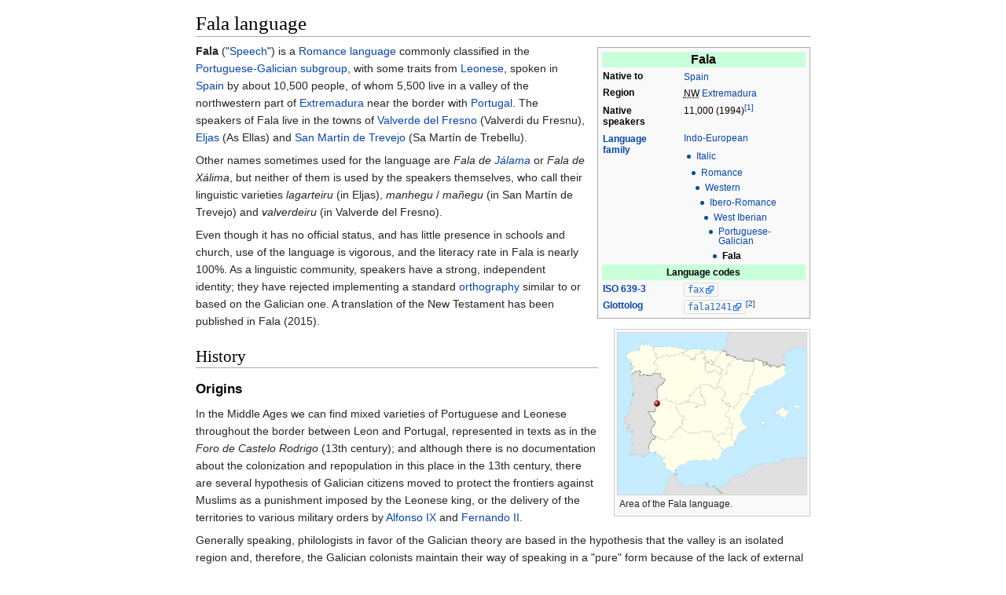

--- FILE ---
content_type: text/html
request_url: https://ipfs.io/ipfs/QmXoypizjW3WknFiJnKLwHCnL72vedxjQkDDP1mXWo6uco/wiki/Fala_language.html
body_size: 10194
content:
<html><head>
    <meta charset="UTF-8">
    <title>Fala language</title>
    <meta name="viewport" content="width=device-width, initial-scale=1.0">
    <link rel="stylesheet" href="../-/s/style.css">
    <script src="../-/j/head.js"></script>
  </head>
  <body class="mw-body mw-body-content mediawiki" style="background-color: white; margin: 0; border-width: 0px; padding: 0px;">
    <div id="content" class="mw-body" style="padding: 1em; border-width: 0px; max-width: 55.8em; margin: 0 auto 0 auto">
      <a id="top"></a>
      <h1 id="titleHeading" style="background-color: white; margin: 0;">Fala language</h1>
      <div id="mw-content-text"><table class="infobox" style="width:22em" id="mwAQ"><tbody><tr><th colspan="2" class="above" style="text-align:center;font-size:125%;font-weight:bold;font-size:130%; color: black; background-color:  #c9ffd9;">Fala</th></tr><tr><th scope="row" style="padding-top:0.225em;line-height:1.1em; padding-right:0.5em;">Native<span>&nbsp;</span>to</th><td style="line-height:1.35em;">
<a href="Spain.html" title="Spain">Spain</a></td></tr><tr><th scope="row" style="padding-top:0.225em;line-height:1.1em; padding-right:0.5em;">Region</th><td style="line-height:1.35em;">
<abbr title="northwestern">NW</abbr> <a href="Extremadura.html" title="Extremadura">Extremadura</a></td></tr><tr><th scope="row" style="padding-top:0.225em;line-height:1.1em; padding-right:0.5em;"><div style="padding:0.1em 0;line-height:1.2em;">Native speakers</div></th><td style="line-height:1.35em;">
11,000<span>&nbsp;</span>(1994)<sup id="cite_ref-e18_1-0"><a href="#cite_note-e18-1" style="counter-reset: mw-Ref 1;"><span class="mw-reflink-text">[1]</span></a></sup></td></tr><tr><th scope="row" style="padding-top:0.225em;line-height:1.1em; padding-right:0.5em;"><span class="wrap"><div style="padding:0.1em 0;line-height:1.2em;"><a href="Language_family.html" title="Language family">Language family</a></div></span></th><td style="line-height:1.35em;">
<div style="text-align:left;"><a href="Indo-European_languages.html" title="Indo-European languages">Indo-European</a>
<ul style="line-height:100%; margin-left:1.35em;padding-left:0"><li>
<p><a href="Italic_languages.html" title="Italic languages">Italic</a></p><ul style="line-height:100%;margin-left:0.45em;padding-left:0;"><li><a href="Romance_languages.html" title="Romance languages">Romance</a><ul style="line-height:100%;margin-left:0.45em;padding-left:0;"><li><a href="Western_Romance_languages.html" title="Western Romance languages">Western</a><ul style="line-height:100%;margin-left:0.45em;padding-left:0;"><li><a href="Ibero-Romance_languages.html" title="Ibero-Romance languages">Ibero-Romance</a><ul style="line-height:100%;margin-left:0.45em;padding-left:0;"><li><a href="West_Iberian_languages.html" title="West Iberian languages">West Iberian</a><ul style="line-height:100%;margin-left:0.45em;padding-left:0;"><li><a href="Portuguese-Galician.html" title="Portuguese-Galician">Portuguese-Galician</a><ul style="line-height:100%;margin-left:0.45em;padding-left:0;"><li><b>Fala</b></li></ul></li></ul></li></ul></li></ul></li></ul></li></ul></li></ul></div></td></tr><tr><th colspan="2" style="text-align:center;color: black; background-color:  #c9ffd9;">Language codes</th></tr><tr><th scope="row" style="padding-top:0.225em;line-height:1.1em; padding-right:0.5em;"><a href="ISO_639-3.html" title="ISO 639-3">ISO 639-3</a></th><td style="line-height:1.35em;">
<code><a href="http://www-01.sil.org/iso639-3/documentation.asp?id=fax" title="iso639-3:fax" class="external">fax</a></code></td></tr><tr><th scope="row" style="padding-top:0.225em;line-height:1.1em; padding-right:0.5em;"><a href="Glottolog.html" title="Glottolog">Glottolog</a></th><td style="line-height:1.35em;">
<code><a href="http://glottolog.org/resource/languoid/id/fala1241" class="external">fala1241</a></code><sup id="cite_ref-Glottolog_2-0"><a href="#cite_note-Glottolog-2" style="counter-reset: mw-Ref 2;"><span class="mw-reflink-text">[2]</span></a></sup></td></tr></tbody></table>

<div class="noviewer thumb tright" id="mwAg"><div class="thumbinner" style="width:242px"><div style="position:relative;width:240px;border:1px solid lightgray"><span><img src="../I/m/Spain_location_map.svg.png" data-file-width="1184" data-file-height="1016" data-file-type="drawing" height="206" width="240"></span><div style="position:absolute;top:43.299%;left:21.088%"><div style="position:absolute;left:-4px;top:-4px;line-height:0"><span><span><img src="../I/m/Red_pog.svg.png" data-file-width="64" data-file-height="64" data-file-type="drawing" height="8" width="8"></span></span></div></div></div><div class="thumbcaption">Area of the Fala language.</div></div></div>

<p id="mwAw"><b id="mwBA">Fala</b> ("<a href="Speech.html" title="Speech" id="mwBQ">Speech</a>") is a <a href="Romance_language.html" title="Romance language" id="mwBg">Romance language</a> commonly classified in the <a href="Portuguese-Galician_languages.html" title="Portuguese-Galician languages" id="mwBw">Portuguese-Galician subgroup</a>, with some traits from <a href="Leonese_language.html" title="Leonese language" id="mwCA">Leonese</a>, spoken in <a href="Spain.html" title="Spain" id="mwCQ">Spain</a> by about 10,500 people, of whom 5,500 live in a valley of the northwestern part of <a href="Extremadura.html" title="Extremadura" id="mwCg">Extremadura</a> near the border with <a href="Portugal.html" title="Portugal" id="mwCw">Portugal</a>. The speakers of Fala live in the towns of <a href="Valverde_del_Fresno.html" title="Valverde del Fresno" id="mwDA">Valverde del Fresno</a> (Valverdi du Fresnu), <a href="Eljas.html" title="Eljas" id="mwDQ">Eljas</a> (As Ellas) and <a href="San_Mart%C3%ADn_de_Trevejo.html" title="San Martín de Trevejo" id="mwDg">San Martín de Trevejo</a> (Sa Martín de Trebellu). </p>

<p id="mwDw">Other names sometimes used for the language are <i id="mwEA">Fala de <a href="J%C3%A1lama.html" title="Jálama" id="mwEQ">Jálama</a></i> or <i id="mwEg">Fala de Xálima</i>, but neither of them is used by the speakers themselves, who call their linguistic varieties  <i id="mwEw">lagarteiru</i> (in Eljas), <i id="mwFA">manhegu</i> / <i id="mwFQ">mañegu</i> (in San Martín de Trevejo) and <i id="mwFg">valverdeiru</i> (in Valverde del Fresno).</p>

<p id="mwFw">Even though it has no official status, and has little presence in schools and church, use of the language is vigorous, and the literacy rate in Fala is nearly 100%. As a linguistic community, speakers have a strong, independent identity; they have rejected implementing a standard <a href="Orthography.html" title="Orthography" id="mwGg">orthography</a> similar to or based on the Galician one. A translation of the New Testament has been published in Fala (2015).</p>

<h2 id="mwGw"> History </h2>

<h3 id="mwHA"> Origins </h3>
<p id="mwHQ">In the Middle Ages we can find mixed varieties of Portuguese and Leonese throughout the border between Leon and Portugal, represented in texts as in the <i id="mwHg">Foro de Castelo Rodrigo</i> (13th century); and although there is no documentation about the colonization and repopulation in this place in the 13th century, there are several hypothesis of Galician citizens moved to protect the frontiers against Muslims as a punishment imposed by the Leonese king, or the delivery of the territories to various military orders by <a href="Alfonso_IX.html" title="Alfonso IX" id="mwHw">Alfonso IX</a> and <a href="Ferdinand_II_of_Le%C3%B3n.html" title="Ferdinand II of León" id="mwIA">Fernando II</a>.</p>

<p id="mwIQ">Generally speaking, philologists in favor of the Galician theory are based in the hypothesis that the valley is an isolated region and, therefore, the Galician colonists maintain their way of speaking in a "pure" form because of the lack of external influences. This thesis is refuted if we contrast it with other historic data:</p>

<ul id="mwIg"><li id="mwIw"> It is considered that before the Galician-Leonese resettlement, this place was already occupied by Portuguese and even after the colonization there was contact with the neighboring country.</li>
<li id="mwJA"> From the 12th until the 16th century, both Portugal and León and Castile wanted the territory because of its importance as a border. It changed from one country to another so the population swore allegiance to one king or another.</li>
<li id="mwJQ"> In the other hand, it is contradictory that the orders that these place was given, being enemies, resettled the region with people of the same origin.</li></ul>

<h3 id="mwJg"> Recent </h3>
<div class="thumb tright"><div class="thumbinner" style="width:222px"><img src="../I/m/Cartel_San_Martin.jpg" data-file-width="1704" data-file-height="2272" data-file-type="bitmap" height="293" width="220" id="mwKQ"><div class="thumbcaption" style="text-align: left">A sign in <a href="Castilian_Spanish.html" title="Castilian Spanish" id="mwKw">Castilian Spanish</a> and Fala in <a href="San_Mart%C3%ADn_de_Trevejo.html" title="San Martín de Trevejo" id="mwLA">San Martín de Trevejo</a></div></div></div>
<p id="mwLQ">On August 3, 1992 the association <i id="mwLg">Fala i Cultura</i> was founded, among its goals being the compilation of a common grammar (based on the Galician one) and the commemoration of <i id="mwLw">u día da nosa fala</i> (the day of our language) celebrated once a year from 1992 in Eljas, 1993 in Valverde and 1994 in San Martín.</p>

<p id="mwMA">It was not until 1998 that the first literary work in Fala was published: <i id="mwMQ">Seis sainetes valverdeiros</i>, written by Isabel López Lajas and published in 1998 by Edicións Positivas (<a href="Santiago_de_Compostela.html" title="Santiago de Compostela" id="mwMg">Santiago de Compostela</a>). It was on this date that the Gabinete de Iniciativas Transfronterizas (Office of Cross-Border Initiatives) started to take interest in Fala and to promote its study, publishing in 1999 scientific works and celebrating in May a "Congress on <i id="mwMw">A Fala</i>".</p>

<p id="mwNA">On June 14, 2000 Fala was recognized by the Ministry of Culture of the Junta de Extremadura as <a href="Bien_de_Inter%C3%A9s_Cultural.html" title="Bien de Interés Cultural" id="mwNQ">Bien de Interés Cultural</a>. Nowadays, although the inhabitants of Jalama Valley can speak Spanish (and say that they can do it better than people from <a href="C%C3%A1ceres%2C_Spain.html" title="Cáceres, Spain" id="mwNg">Cáceres</a> and <a href="Salamanca.html" title="Salamanca" id="mwNw">Salamanca</a>), most of them are bilingual because at home and in other activities outside school, they continue using the local language.</p>

<h2 id="mwOA">See also</h2>
<ul id="mwOQ"><li id="mwOg"><a href="Galician-Portuguese.html" title="Galician-Portuguese" id="mwOw">Galician-Portuguese</a></li>
<li id="mwPA"><a href="Leonese_language.html" title="Leonese language" id="mwPQ">Leonese language</a></li>
<li id="mwPg"><a href="Portuguese_language.html" title="Portuguese language" id="mwPw">Portuguese language</a></li>
<li id="mwQA"><a href="Galician_language.html" title="Galician language" id="mwQQ">Galician language</a></li>
<li id="mwQg"><a href="Fala_dos_arxinas_(argot).html" title="Fala dos arxinas (argot)" id="mwQw">Fala dos arxinas</a> ("stonecutters' speech") is a <a href="Cant_(language).html" title="Cant (language)" id="mwRA">cant</a> spoken by Galician stonecutters.</li>
<li id="mwRQ"><a href="Extremaduran_language.html" title="Extremaduran language" id="mwRg">Extremaduran language</a>, from <a href="Astur-Leonese.html" title="Astur-Leonese" id="mwRw">Astur-Leonese</a> roots</li>
<li id="mwSA"><a href="Cast%C3%BAo.html" title="Castúo" id="mwSQ">Castúo</a>, or Extremaduran variety of Spanish</li>
<li id="mwSg"><a href="Portu%C3%B1ol.html" title="Portuñol" id="mwSw">Portuñol</a></li></ul>

<h2 id="mwTA">References</h2>
<div class="reflist " style=" list-style-type: decimal;" id="mwTQ">
<ol class="mw-references"><li id="cite_note-e18-1"><a href="#cite_ref-e18_1-0"><span class="mw-linkback-text">↑ </span></a> <span id="mw-reference-text-cite_note-e18-1" class="mw-reference-text"><a href="http://www.ethnologue.com/18/language/fax" id="mwTg" class="external">Fala</a> at <i id="mwTw"><a href="Ethnologue.html" title="Ethnologue" id="mwUA">Ethnologue</a></i> (18th ed., 2015)</span></li><li id="cite_note-Glottolog-2"><a href="#cite_ref-Glottolog_2-0"><span class="mw-linkback-text">↑ </span></a> <span id="mw-reference-text-cite_note-Glottolog-2" class="mw-reference-text"><cite class="citation book" id="mwUg">Hammarström, Harald; Forkel, Robert; Haspelmath, Martin; Bank, Sebastian, eds. (2016). <a href="http://glottolog.org/resource/languoid/id/fala1241" id="mwUw" class="external">"Fala"</a>. <i id="mwVA"><a href="Glottolog.html" title="Glottolog" id="mwVQ">Glottolog 2.7</a></i>. Jena: Max Planck Institute for the Science of Human History.</cite><span title="ctx_ver=Z39.88-2004&amp;rfr_id=info%3Asid%2Fen.wikipedia.org%3AFala+language&amp;rft.atitle=Fala&amp;rft.btitle=Glottolog+2.7&amp;rft.date=2016&amp;rft.genre=bookitem&amp;rft_id=http%3A%2F%2Fglottolog.org%2Fresource%2Flanguoid%2Fid%2Ffala1241&amp;rft.place=Jena&amp;rft.pub=Max+Planck+Institute+for+the+Science+of+Human+History&amp;rft_val_fmt=info%3Aofi%2Ffmt%3Akev%3Amtx%3Abook" class="Z3988" id="mwVg"><span style="display:none;" id="mwVw"><span id="mwWA">&nbsp;</span></span></span></span></li></ol></div>

<h2 id="mwWQ">External links</h2>
<table class="mbox-small  sistersitebox" style="border:1px solid #aaa;background-color:#f9f9f9" id="mwWg">
<tbody><tr>
<td class="mbox-image"><span class="noviewer"><img alt="" src="../I/m/Incubator-logo.svg.png" data-file-width="800" data-file-height="1000" data-file-type="drawing" height="40" width="32"></span></td>
<td class="mbox-text plainlist"><i><b><a href="http://incubator.wikimedia.org/wiki/Wp/fax" title="incubator:Wp/fax" class="external">Fala language test</a></b></i> of <a href="Wikipedia.html" title="Wikipedia">Wikipedia</a> at <a href="https://meta.wikimedia.org/wiki/Wikimedia Incubator" title="meta:Wikimedia Incubator" class="external">Wikimedia Incubator</a></td></tr></tbody></table>
<table class="mbox-small  sistersitebox" style="border:1px solid #aaa;background-color:#f9f9f9" id="mwWw">
<tbody><tr>
<td class="mbox-image"><span class="noviewer"><img alt="" src="../I/m/Wiktionary-logo-v2.svg.png" data-file-width="391" data-file-height="391" data-file-type="drawing" height="40" width="40"></span></td>
<td class="mbox-text plainlist">For a list of words relating to Fala language, see the <a href="https://en.wiktionary.org/wiki/Category:Fala language" title="wiktionary:Category:Fala language" class="external"><i><b>Fala language</b></i> category of words</a> in <a href="Wiktionary.html" title="Wiktionary">Wiktionary</a>, the free dictionary.</td></tr></tbody></table>

<div class="navbox" style="padding:3px" id="mwXA"><table class="nowraplinks collapsible autocollapse navbox-inner" style="border-spacing:0;background:transparent;color:inherit"><tbody><tr><th scope="col" class="navbox-title" colspan="2"><div id="23x15px.7Cborder_.7Calt.3DSpain.7Clink.3DSpain_Languages_of_Spain" style="font-size:114%"><span class="flagicon"><span class="mw-image-border"><a href="Spain.html"><img alt="Spain" src="../I/m/Flag_of_Spain.svg.png" data-file-width="750" data-file-height="500" data-file-type="drawing" height="15" width="23"></a></span></span> <a href="Languages_of_Spain.html" title="Languages of Spain">Languages</a> of <a href="Spain.html" title="Spain">Spain</a></div></th></tr><tr style="height:2px"><td colspan="2"></td></tr><tr><th scope="row" class="navbox-group">Official / national</th><td class="navbox-list navbox-odd hlist" style="text-align:left;border-left-width:2px;border-left-style:solid;width:100%;padding:0px"><div style="padding:0em 0.25em">
<ul><li><a href="Spanish_language.html" title="Spanish language">Spanish</a> (<a href="Names_given_to_the_Spanish_language.html" title="Names given to the Spanish language">aka Castilian</a>)</li></ul>
</div></td></tr><tr style="height:2px"><td colspan="2"></td></tr><tr><th scope="row" class="navbox-group">Regional / minority<br>languages</th><td class="navbox-list navbox-even hlist" style="text-align:left;border-left-width:2px;border-left-style:solid;width:100%;padding:0px"><div style="padding:0em 0.25em"></div><table class="nowraplinks navbox-subgroup" style="border-spacing:0"><tbody><tr><th scope="row" class="navbox-group">Co-official</th><td class="navbox-list navbox-odd" style="text-align:left;border-left-width:2px;border-left-style:solid;width:100%;padding:0px"><div style="padding:0em 0.25em">
<ul><li><a href="Basque_language.html" title="Basque language">Basque</a></li>
<li><a href="Catalan_language.html" title="Catalan language">Catalan</a> / <a href="Valencian.html" title="Valencian">Valencian</a></li>
<li><a href="Galician_language.html" title="Galician language">Galician</a></li>
<li><a href="Occitan_language.html" title="Occitan language">Occitan</a>
<ul><li><small><a href="Aranese_dialect.html" title="Aranese dialect">Aranese</a></small></li></ul></li></ul>
</div></td></tr><tr style="height:2px"><td colspan="2"></td></tr><tr><th scope="row" class="navbox-group">Recognised</th><td class="navbox-list navbox-even" style="text-align:left;border-left-width:2px;border-left-style:solid;width:100%;padding:0px"><div style="padding:0em 0.25em">
<ul><li><a href="Aragonese_language.html" title="Aragonese language">Aragonese</a></li>
<li><a href="Asturian_language.html" title="Asturian language">Asturian</a> / <a href="Leonese_dialect.html" title="Leonese dialect">Leonese</a></li></ul>
</div></td></tr><tr style="height:2px"><td colspan="2"></td></tr><tr><th scope="row" class="navbox-group">Unrecognised<br>languages</th><td class="navbox-list navbox-odd" style="text-align:left;border-left-width:2px;border-left-style:solid;width:100%;padding:0px"><div style="padding:0em 0.25em">
<ul><li><a href="Silbo_Gomero.html" title="Silbo Gomero">Gomeran whistled language</a></li>
<li>Hispano-Arabic </li>
<li>Hispano-Berber </li>
<li>Ibero-Romani 
<ul><li><small><i><a href="Cal%C3%B3_language.html" title="Caló language">Caló</a></i></small>  </li>
<li><small><i><a href="Erromintxela_language.html" title="Erromintxela language">Erromintxela</a></i></small> </li></ul></li>
<li><a href="Judaeo-Spanish.html" title="Judaeo-Spanish">Judaeo-Spanish</a> </li>
<li><a href="Dialects.html" title="Dialects">Varieties</a> of the <a href="Spanish_languages.html" title="Spanish languages">Spanish languages</a></li></ul>
</div><table class="nowraplinks navbox-subgroup" style="border-spacing:0"><tbody><tr><th scope="row" class="navbox-group">Cultural languages</th><td class="navbox-list navbox-odd" style="text-align:left;border-left-width:2px;border-left-style:solid;width:100%;padding:0px"><div style="padding:0em 0.25em">
<ul><li><a href="Classical_Greek.html" title="Classical Greek">Classical Greek</a> &amp; <a href="Classical_Latin.html" title="Classical Latin">Latin</a></li>
<li><a href="English_language.html" title="English language">English</a></li>
<li><a href="French_language.html" title="French language">French</a></li>
<li><a href="German_language.html" title="German language">German</a></li></ul>
</div></td></tr><tr style="height:2px"><td colspan="2"></td></tr><tr><th scope="row" class="navbox-group">Immigrant / expatriate languages</th><td class="navbox-list navbox-even" style="text-align:left;border-left-width:2px;border-left-style:solid;width:100%;padding:0px"><div style="padding:0em 0.25em">
<ul><li><a href="Arabic.html" title="Arabic">Arabic</a></li>
<li><a href="Bulgarian_language.html" title="Bulgarian language">Bulgarian</a></li>
<li><a href="Chinese_language.html" title="Chinese language">Chinese</a></li>
<li><a href="English_language.html" title="English language">English</a></li>
<li><a href="French_language.html" title="French language">French</a></li>
<li><a href="German_language.html" title="German language">German</a></li>
<li><a href="Portuguese_language.html" title="Portuguese language">Portuguese</a></li>
<li><a href="Romanian_language.html" title="Romanian language">Romanian</a></li>
<li><a href="Russian_language.html" title="Russian language">Russian</a></li>
<li><a href="Ukrainian_language.html" title="Ukrainian language">Ukrainian</a>, etc.</li></ul>
</div></td></tr></tbody></table><div>
</div></td></tr></tbody></table><div></div></td></tr><tr style="height:2px"><td colspan="2"></td></tr><tr><th scope="row" class="navbox-group">Standard forms</th><td class="navbox-list navbox-even hlist" style="text-align:left;border-left-width:2px;border-left-style:solid;width:100%;padding:0px"><div style="padding:0em 0.25em"></div><table class="nowraplinks navbox-subgroup" style="border-spacing:0"><tbody><tr><th scope="row" class="navbox-group">Spanish / Castilian</th><td class="navbox-list navbox-odd" style="text-align:left;border-left-width:2px;border-left-style:solid;width:100%;padding:0px"><div style="padding:0em 0.25em">
<ul><li> European Spanish <small>(based on <a href="Castilian_Spanish.html" title="Castilian Spanish">Castilian Spanish</a>)</small></li></ul>
</div></td></tr><tr style="height:2px"><td colspan="2"></td></tr><tr><th scope="row" class="navbox-group">Other Spanish languages</th><td class="navbox-list navbox-even" style="text-align:left;border-left-width:2px;border-left-style:solid;width:100%;padding:0px"><div style="padding:0em 0.25em">
<ul><li> Asturian</li>
<li> <a href="Standard_Basque.html" title="Standard Basque">Basque</a></li>
<li> Catalan / Valencian</li>
<li> Galician</li></ul>
</div></td></tr></tbody></table><div></div></td></tr><tr style="height:2px"><td colspan="2"></td></tr><tr><th scope="row" class="navbox-group">Sign languages</th><td class="navbox-list navbox-odd hlist" style="text-align:left;border-left-width:2px;border-left-style:solid;width:100%;padding:0px"><div style="padding:0em 0.25em">
<ul><li><a href="Spanish_Sign_Language.html" title="Spanish Sign Language">Spanish Sign Language</a></li>
<li><a href="Catalan_Sign_Language.html" title="Catalan Sign Language">Catalan</a> / <a href="Valencian_Sign_Language.html" title="Valencian Sign Language">Valencian Sign Language</a></li></ul>
</div></td></tr></tbody></table></div>
<div class="navbox" style="padding:3px" id="mwXQ"><table class="nowraplinks hlist collapsible expanded navbox-inner" style="border-spacing:0;background:transparent;color:inherit"><tbody><tr><th scope="col" class="navbox-title" colspan="2"><div id="Romance_languages_.28Classification.29" style="font-size:114%"><a href="Romance_languages.html" title="Romance languages">Romance languages</a> (<a href="Classification_of_Romance_languages.html" title="Classification of Romance languages">Classification</a>)</div></th></tr><tr style="height:2px"><td colspan="2"></td></tr><tr><td colspan="2" class="navbox-list navbox-odd" style="width:100%;padding:0px"><div style="padding:0em 0.25em"></div><table class="nowraplinks collapsible collapsed navbox-subgroup" style="border-spacing:0"><tbody><tr><th scope="col" class="navbox-title" colspan="2" style=";"><span style="float:left;width:6em"><span>&nbsp;</span></span><div id="Western" style="font-size:114%"><a href="Western_Romance_languages.html" title="Western Romance languages">Western</a></div></th></tr><tr style="height:2px"><td colspan="2"></td></tr><tr><td colspan="2" class="navbox-list navbox-odd" style="width:100%;padding:0px"><div style="padding:0em 0.25em"></div><table class="nowraplinks navbox-subgroup" style="border-spacing:0"><tbody><tr><td colspan="2" class="navbox-list navbox-odd" style="width:100%;padding:0px"><div style="padding:0em 0.25em"></div><table class="nowraplinks navbox-subgroup" style="border-spacing:0"><tbody><tr><th scope="row" class="navbox-group" style="font-weight:normal;"><a href="Ibero-Romance_languages.html" title="Ibero-Romance languages">Ibero-Romance</a></th><td class="navbox-list navbox-odd" style="text-align:left;border-left-width:2px;border-left-style:solid;width:100%;padding:0px"><div style="padding:0em 0.25em"></div><table class="nowraplinks navbox-subgroup" style="border-spacing:0"><tbody><tr><th scope="row" class="navbox-group" style="width:11em;font-weight:normal"><a href="Galician-Portuguese.html" title="Galician-Portuguese">Galician-Portuguese</a></th><td class="navbox-list navbox-odd" style="text-align:left;border-left-width:2px;border-left-style:solid;padding:0px"><div style="padding:0em 0.25em">
<ul><li> <b><a href="Portuguese_language.html" title="Portuguese language">Portuguese</a></b>
<ul><li> <a href="Portuguese_dialects.html" title="Portuguese dialects">dialects</a></li>
<li> <small><b><a href="European_Portuguese.html" title="European Portuguese">European</a></b></small></li>
<li> <small><b><a href="Brazilian_Portuguese.html" title="Brazilian Portuguese">Brazilian</a></b></small></li>
<li> <small><b><a href="Uruguayan_Portuguese.html" title="Uruguayan Portuguese">Uruguayan</a></b></small></li>
<li> <small><b><a href="Portuguese_in_Africa.html" title="Portuguese in Africa">African</a></b></small></li>
<li> <small><a href="Portuguese_language_in_Asia.html" title="Portuguese language in Asia">Asian</a></small></li>
<li> <a href="Portuguese-based_creole_languages.html" title="Portuguese-based creole languages">Creoles</a></li></ul></li>
<li> <a href="Galician_language.html" title="Galician language">Galician</a>
<ul><li> <small><a href="Galician-Asturian.html" title="Galician-Asturian">Eonavian/Galician-Asturian</a></small></li></ul></li>
<li> <a href="" title="Fala language">Fala</a></li>
<li> <i><a href="Judaeo-Portuguese.html" title="Judaeo-Portuguese">Judaeo-Portuguese</a></i></li>
<li> <a href="Portuguese_Cal%C3%A3o.html" title="Portuguese Calão">Calão</a></li></ul>
</div></td></tr><tr style="height:2px"><td colspan="2"></td></tr><tr><th scope="row" class="navbox-group" style="width:11em;font-weight:normal"><a href="Astur-Leonese_languages.html" title="Astur-Leonese languages">Astur-Leonese</a></th><td class="navbox-list navbox-even" style="text-align:left;border-left-width:2px;border-left-style:solid;padding:0px"><div style="padding:0em 0.25em">
<ul><li> <a href="Asturian_language.html" title="Asturian language">Asturian</a></li>
<li> <a href="Cantabrian_dialect.html" title="Cantabrian dialect">Cantabrian</a></li>
<li> <a href="Extremaduran_language.html" title="Extremaduran language">Extremaduran</a></li>
<li> <a href="Leonese_dialect.html" title="Leonese dialect">Leonese</a></li>
<li> <a href="Mirandese_language.html" title="Mirandese language">Mirandese</a></li></ul>
</div></td></tr><tr style="height:2px"><td colspan="2"></td></tr><tr><th scope="row" class="navbox-group" style="width:11em;font-weight:normal"><a href="Spanish_language.html" title="Spanish language">Spanish</a></th><td class="navbox-list navbox-odd" style="text-align:left;border-left-width:2px;border-left-style:solid;padding:0px"><div style="padding:0em 0.25em">
<ul><li> <b><a href="Spanish_language.html" title="Spanish language">Spanish</a></b>
<ul><li> <a href="Spanish_dialects.html" title="Spanish dialects">dialects</a></li>
<li> <small><b><a href="Spanish_language_in_the_Americas.html" title="Spanish language in the Americas">Latin American</a></b></small></li>
<li> <small><a href="Philippine_Spanish.html" title="Philippine Spanish">Philippine</a></small></li>
<li> <small><a href="Equatoguinean_Spanish.html" title="Equatoguinean Spanish">Equatoguinean</a></small></li>
<li> <small><b><a href="Peninsular_Spanish.html" title="Peninsular Spanish">European</a></b></small></li>
<li> <a href="Spanish-based_creole_languages.html" title="Spanish-based creole languages">Creoles</a></li></ul></li>
<li> <i><a href="Old_Spanish_language.html" title="Old Spanish language">Old Spanish</a></i></li>
<li> <a href="Judaeo-Spanish.html" title="Judaeo-Spanish">Judaeo-Spanish</a></li>
<li> <a href="Spanish_Cal%C3%B3.html" title="Spanish Caló">Caló</a></li></ul>
</div></td></tr><tr style="height:2px"><td colspan="2"></td></tr><tr><th scope="row" class="navbox-group" style="width:11em;font-weight:normal">Others</th><td class="navbox-list navbox-even" style="text-align:left;border-left-width:2px;border-left-style:solid;padding:0px"><div style="padding:0em 0.25em">
<ul><li> <i><a href="Navarro-Aragonese.html" title="Navarro-Aragonese">Navarro-Aragonese</a></i>
<ul><li> <small><a href="Aragonese_language.html" title="Aragonese language">Aragonese</a></small></li>
<li> <small><i><a href="Judaeo-Aragonese.html" title="Judaeo-Aragonese">Judaeo-Aragonese</a></i></small></li></ul></li>
<li> <i><a href="Mozarabic_language.html" title="Mozarabic language">Mozarabic</a></i></li></ul>
</div></td></tr></tbody></table><div></div></td></tr><tr style="height:2px"><td colspan="2"></td></tr><tr><th scope="row" class="navbox-group" style="font-weight:normal;"><a href="Occitano-Romance_languages.html" title="Occitano-Romance languages">Occitano-<br>Romance</a></th><td class="navbox-list navbox-even" style="text-align:left;border-left-width:2px;border-left-style:solid;width:100%;padding:0px"><div style="padding:0em 0.25em"></div><table class="nowraplinks navbox-subgroup" style="border-spacing:0"><tbody><tr><th scope="row" class="navbox-group" style="width:11em;font-weight:normal"><a href="Catalan_language.html" title="Catalan language">Catalan</a></th><td class="navbox-list navbox-odd" style="text-align:left;border-left-width:2px;border-left-style:solid;padding:0px"><div style="padding:0em 0.25em">
<ul><li><ul><li> <a href="Catalan_dialects.html" title="Catalan dialects">dialects</a></li>
<li> <b><a href="Eastern_Catalan.html" title="Eastern Catalan">Eastern Catalan</a></b></li>
<li> <small><a href="Algherese_dialect.html" title="Algherese dialect">Alguerese</a></small></li>
<li> <small><a href="Balearic_dialect.html" title="Balearic dialect">Balearic</a></small></li>
<li> <small><b><a href="Central_Catalan.html" title="Central Catalan">Central</a></b></small></li>
<li> <small><a href="Northern_Catalan.html" title="Northern Catalan">Northern</a></small></li>
<li> <a href="Western_Catalan.html" title="Western Catalan">Western Catalan</a></li>
<li> <small><a href="North-Western_Catalan.html" title="North-Western Catalan">North-Western</a></small></li>
<li> <small><a href="Valencian.html" title="Valencian">Valencian</a></small></li></ul></li>
<li> <i><a href="Judaeo-Catalan.html" title="Judaeo-Catalan">Judaeo-Catalan</a></i></li>
<li> <a href="Catalan_Cal%C3%B3.html" title="Catalan Caló">Catalan Caló</a></li></ul>
</div></td></tr><tr style="height:2px"><td colspan="2"></td></tr><tr><th scope="row" class="navbox-group" style="width:11em;font-weight:normal"><a href="Occitan_language.html" title="Occitan language">Occitan</a></th><td class="navbox-list navbox-even" style="text-align:left;border-left-width:2px;border-left-style:solid;padding:0px"><div style="padding:0em 0.25em">
<ul><li> <a href="Auvergnat_dialect.html" title="Auvergnat dialect">Auvergnat</a></li>
<li> <a href="Gascon_language.html" title="Gascon language">Gascon</a>
<ul><li> <small><a href="Aranese_dialect.html" title="Aranese dialect">Aranese</a></small></li></ul></li>
<li> <a href="Languedocien_dialect.html" title="Languedocien dialect">Languedocien</a></li>
<li> <a href="Limousin_dialect.html" title="Limousin dialect">Limousin</a></li>
<li> <a href="Proven%C3%A7al_dialect.html" title="Provençal dialect">Provençal</a>
<ul><li> <small><a href="Ni%C3%A7ard_dialect.html" title="Niçard dialect">Niçard</a></small></li>
<li> <small><a href="Mentonasc_dialect.html" title="Mentonasc dialect">Mentonasc</a></small></li></ul></li>
<li> <a href="Vivaro-Alpine_dialect.html" title="Vivaro-Alpine dialect">Vivaro-Alpine</a></li>
<li> <i><a href="Old_Proven%C3%A7al.html" title="Old Provençal">Old Provençal</a></i></li>
<li> <i><a href="Shuadit_language.html" title="Shuadit language">Judaeo-Provençal</a></i></li></ul>
</div></td></tr></tbody></table><div></div></td></tr><tr style="height:2px"><td colspan="2"></td></tr><tr><th scope="row" class="navbox-group" style="font-weight:normal;"><a href="Gallo-Romance_languages.html" title="Gallo-Romance languages">Gallo-Romance</a></th><td class="navbox-list navbox-odd" style="text-align:left;border-left-width:2px;border-left-style:solid;width:100%;padding:0px"><div style="padding:0em 0.25em"></div><table class="nowraplinks navbox-subgroup" style="border-spacing:0"><tbody><tr><th scope="row" class="navbox-group" style="width:11em;font-weight:normal"><a href="Langues_d'o%C3%AFl.html" title="Langues d'oïl">Langues d'oïl</a></th><td class="navbox-list navbox-even" style="text-align:left;border-left-width:2px;border-left-style:solid;padding:0px"><div style="padding:0em 0.25em">
<ul><li> <a href="Burgundian_language_(O%C3%AFl).html" title="Burgundian language (Oïl)">Burgundian</a></li>
<li> <a href="Champenois_dialect.html" title="Champenois dialect">Champenois</a></li>
<li> <a href="Frainc-Comtou_dialect.html" title="Frainc-Comtou dialect">Franc-Comtois</a></li>
<li> <b><a href="French_language.html" title="French language">French</a></b>
<ul><li> <a href="French_dialects.html" title="French dialects">dialects</a></li>
<li> <small><b><a href="Standard_French.html" title="Standard French">Standard</a></b></small></li>
<li> <small><b><a href="African_French.html" title="African French">African</a></b></small></li>
<li> <small><a href="Aostan_French.html" title="Aostan French">Aostan</a></small></li>
<li> <small><a href="Belgian_French.html" title="Belgian French">Belgian</a></small></li>
<li> <small><a href="French_language_in_Cambodia.html" title="French language in Cambodia">Cambodian</a></small></li>
<li> <small><b><a href="Canadian_French.html" title="Canadian French">Canadian</a></b></small></li>
<li> <small><a href="Indian_French.html" title="Indian French">Indian</a></small></li>
<li> <small><a href="French_language_in_Laos.html" title="French language in Laos">Laotian</a></small></li>
<li> <small><a href="Swiss_French.html" title="Swiss French">Swiss</a></small></li>
<li> <small><a href="French_language_in_Vietnam.html" title="French language in Vietnam">Vietnamese</a></small></li>
<li> <small><i><a href="Old_French.html" title="Old French">Old French</a></i></small></li>
<li> <small><i><a href="Middle_French.html" title="Middle French">Middle French</a></i></small></li>
<li> <small><i><a href="Zarphatic_language.html" title="Zarphatic language">Judaeo-French</a></i></small></li>
<li> <a href="French-based_creole_languages.html" title="French-based creole languages">Creoles</a></li></ul></li>
<li> <a href="Gallo_language.html" title="Gallo language">Gallo</a></li>
<li> <a href="Lorrain_dialect.html" title="Lorrain dialect">Lorrain</a></li>
<li> <a href="Norman_language.html" title="Norman language">Norman</a>
<ul><li> <small><i><a href="Anglo-Norman_language.html" title="Anglo-Norman language">Anglo-Norman</a></i></small></li></ul></li>
<li> <a href="Picard_language.html" title="Picard language">Picard</a></li>
<li> <a href="Poitevin_dialect.html" title="Poitevin dialect">Poitevin</a></li>
<li> <a href="Saintongeais_dialect.html" title="Saintongeais dialect">Saintongeais</a></li>
<li> <a href="Walloon_language.html" title="Walloon language">Walloon</a></li></ul>
</div></td></tr><tr style="height:2px"><td colspan="2"></td></tr><tr><th scope="row" class="navbox-group" style="width:11em;font-weight:normal">Others</th><td class="navbox-list navbox-odd" style="text-align:left;border-left-width:2px;border-left-style:solid;padding:0px"><div style="padding:0em 0.25em">
<ul><li> <a href="Franco-Proven%C3%A7al_language.html" title="Franco-Provençal language">Arpitan/Franco-Provençal</a>
<ul><li> <small><a href="Vald%C3%B4tain_dialect.html" title="Valdôtain dialect">Valdôtain</a></small></li>
<li> <small><a href="Savoyard_dialect.html" title="Savoyard dialect">Savoyard</a></small></li></ul></li></ul>
</div></td></tr></tbody></table><div></div></td></tr><tr style="height:2px"><td colspan="2"></td></tr><tr><th scope="row" class="navbox-group" style="font-weight:normal;"><a href="Gallo-Italic_languages.html" title="Gallo-Italic languages">North Italian dialects</a></th><td class="navbox-list navbox-even" style="text-align:left;border-left-width:2px;border-left-style:solid;width:100%;padding:0px"><div style="padding:0em 0.25em"></div><table class="nowraplinks navbox-subgroup" style="border-spacing:0"><tbody><tr><th scope="row" class="navbox-group" style="width:11em;font-weight:normal"><a href="Gallo-Italic_languages.html" title="Gallo-Italic languages">Gallo-Italic</a></th><td class="navbox-list navbox-odd" style="text-align:left;border-left-width:2px;border-left-style:solid;padding:0px"><div style="padding:0em 0.25em">
<ul><li> <a href="Ligurian_(Romance_language).html" title="Ligurian (Romance language)">Ligurian</a>
<ul><li> <small><a href="Brigasc_dialect.html" title="Brigasc dialect">Brigasc</a></small></li>
<li> <small><a href="Genoese_dialect.html" title="Genoese dialect">Genoese</a></small></li>
<li> <small><a href="Intemelio_dialect.html" title="Intemelio dialect">Intemelio</a></small></li>
<li> <small><a href="Mon%C3%A9gasque_dialect.html" title="Monégasque dialect">Monégasque</a></small></li></ul></li>
<li> <a href="Lombard_language.html" title="Lombard language">Lombard</a>
<ul><li> <small><a href="Western_Lombard_dialect.html" title="Western Lombard dialect">Western</a></small></li>
<li> <small><a href="Eastern_Lombard_dialect.html" title="Eastern Lombard dialect">Eastern</a></small></li></ul></li>
<li><a href="Emilian-Romagnol_language.html" title="Emilian-Romagnol language">Emilian-Romagnol</a>
<ul><li> <small><a href="Emilian_dialect.html" title="Emilian dialect">Emilian</a></small>
<ul><li><small><a href="Bolognese_dialect.html" title="Bolognese dialect">Bolognese</a></small></li>
<li><small><a href="Parmigiano_dialect.html" title="Parmigiano dialect">Parmigiano</a></small></li></ul></li>
<li> <small><a href="Romagnol_dialect.html" title="Romagnol dialect">Romagnol</a></small></li></ul></li>
<li> <a href="Piedmontese_language.html" title="Piedmontese language">Piedmontese</a>
<ul><li> <small><i><a href="Jud%C3%A6o-Piedmontese.html" title="Judæo-Piedmontese">Judaeo-Piedmontese</a></i></small></li></ul></li>
<li><a href="Gallo-Italic_of_Sicily.html" title="Gallo-Italic of Sicily">Gallo-Italic of Sicily</a></li>
<li><a href="Gallo-Italic_of_Basilicata.html" title="Gallo-Italic of Basilicata">Gallo-Italic of Basilicata</a></li></ul>
</div></td></tr><tr style="height:2px"><td colspan="2"></td></tr><tr><th scope="row" class="navbox-group" style="width:11em;font-weight:normal">Others</th><td class="navbox-list navbox-even" style="text-align:left;border-left-width:2px;border-left-style:solid;padding:0px"><div style="padding:0em 0.25em">
<ul><li><a href="Venetian_language.html" title="Venetian language">Venetian</a>
<ul><li><small><a href="Fiuman_dialect.html" title="Fiuman dialect">Fiuman</a></small></li>
<li><small><a href="Talian_dialect.html" title="Talian dialect">Talian</a></small></li>
<li><small><a href="Triestine_dialect.html" title="Triestine dialect">Triestine</a></small></li></ul></li></ul>
</div></td></tr></tbody></table><div></div></td></tr><tr style="height:2px"><td colspan="2"></td></tr><tr><th scope="row" class="navbox-group" style="font-weight:normal;"><a href="Rhaeto-Romance_languages.html" title="Rhaeto-Romance languages">Rhaeto-Romance</a></th><td class="navbox-list navbox-odd" style="text-align:left;border-left-width:2px;border-left-style:solid;width:100%;padding:0px"><div style="padding:0em 0.25em"></div><table class="nowraplinks navbox-subgroup" style="border-spacing:0"><tbody><tr><th scope="row" class="navbox-group" style="width:11em;font-weight:normal"><a href="Rhaeto-Romance_languages.html" title="Rhaeto-Romance languages">Rhaeto-Romance</a></th><td class="navbox-list navbox-odd" style="text-align:left;border-left-width:2px;border-left-style:solid;padding:0px"><div style="padding:0em 0.25em">
<ul><li> <a href="Friulian_language.html" title="Friulian language">Friulian</a></li>
<li> <a href="Ladin_language.html" title="Ladin language">Ladin</a></li>
<li> <a href="Romansh_language.html" title="Romansh language">Romansh</a></li></ul>
</div></td></tr></tbody></table><div></div></td></tr></tbody></table><div></div></td></tr></tbody></table><div></div></td></tr></tbody></table><div></div></td></tr><tr style="height:2px"><td colspan="2"></td></tr><tr><td colspan="2" class="navbox-list navbox-even" style="width:100%;padding:0px"><div style="padding:0em 0.25em"></div><table class="nowraplinks collapsible collapsed navbox-subgroup" style="border-spacing:0"><tbody><tr><th scope="col" class="navbox-title" colspan="2" style=";"><span style="float:left;width:6em"><span>&nbsp;</span></span><div id="Central.2C_Sardinian_and_Eastern" style="font-size:114%"><a href="Italo-Dalmatian_languages.html" title="Italo-Dalmatian languages">Central</a>, <a href="Sardinian_language.html" title="Sardinian language">Sardinian</a> and <a href="Eastern_Romance_languages.html" title="Eastern Romance languages">Eastern</a></div></th></tr><tr style="height:2px"><td colspan="2"></td></tr><tr><td colspan="2" class="navbox-list navbox-odd" style="width:100%;padding:0px"><div style="padding:0em 0.25em"></div><table class="nowraplinks navbox-subgroup" style="border-spacing:0"><tbody><tr><th scope="row" class="navbox-group" style="width:7em;font-weight:normal"><a href="Italo-Dalmatian_languages.html" title="Italo-Dalmatian languages">Italo-Dalmatian</a></th><td class="navbox-list navbox-odd" style="text-align:left;border-left-width:2px;border-left-style:solid;padding:0px"><div style="padding:0em 0.25em"></div><table class="nowraplinks navbox-subgroup" style="border-spacing:0"><tbody><tr><th scope="row" class="navbox-group" style="width:11em;font-weight:normal"><a href="Italian_language.html" title="Italian language">Italian</a></th><td class="navbox-list navbox-odd" style="text-align:left;border-left-width:2px;border-left-style:solid;padding:0px"><div style="padding:0em 0.25em">
<ul><li> <b><a href="Italian_language.html" title="Italian language">Italian</a></b></li>
<li> <a href="Regional_Italian.html" title="Regional Italian">dialects</a>
<ul><li> <small><b><a href="Central_Italian.html" title="Central Italian">Central</a></b></small></li>
<li> <small><a href="Tuscan_language.html" title="Tuscan language">Tuscan</a></small></li></ul></li>
<li> <a href="Corsican_language.html" title="Corsican language">Corsican</a>
<ul><li> <small><a href="Gallurese_dialect.html" title="Gallurese dialect">Gallurese</a></small></li></ul></li>
<li> <a href="Sassarese_language.html" title="Sassarese language">Sassarese</a></li>
<li> <a href="Judeo-Italian_languages.html" title="Judeo-Italian languages">Judaeo-Italian</a></li></ul>
</div></td></tr><tr style="height:2px"><td colspan="2"></td></tr><tr><th scope="row" class="navbox-group" style="width:11em;font-weight:normal"><a href="Southern_Italian.html" title="Southern Italian">Southern Italian</a></th><td class="navbox-list navbox-even" style="text-align:left;border-left-width:2px;border-left-style:solid;padding:0px"><div style="padding:0em 0.25em">
<ul><li> <a href="Neapolitan_language.html" title="Neapolitan language">Neapolitan</a>
<ul><li> <small><a href="Languages_of_Calabria.html" title="Languages of Calabria">Northern Calabrese</a></small></li></ul></li>
<li> <a href="Sicilian_language.html" title="Sicilian language">Sicilian</a>
<ul><li> <small><a href="Languages_of_Calabria.html" title="Languages of Calabria">Southern Calabrese</a></small></li></ul></li></ul>
</div></td></tr><tr style="height:2px"><td colspan="2"></td></tr><tr><th scope="row" class="navbox-group" style="width:11em;font-weight:normal">Others</th><td class="navbox-list navbox-odd" style="text-align:left;border-left-width:2px;border-left-style:solid;padding:0px"><div style="padding:0em 0.25em">
<ul><li> <i><a href="Dalmatian_language.html" title="Dalmatian language">Dalmatian</a></i></li>
<li> <a href="Istriot_language.html" title="Istriot language">Istriot</a></li></ul>
</div></td></tr></tbody></table><div></div></td></tr><tr style="height:2px"><td colspan="2"></td></tr><tr><th scope="row" class="navbox-group" style="width:7em;font-weight:normal"><a href="Sardinian_language.html" title="Sardinian language">Sardinian</a></th><td class="navbox-list navbox-even" style="text-align:left;border-left-width:2px;border-left-style:solid;padding:0px"><div style="padding:0em 0.25em"></div><table class="nowraplinks navbox-subgroup" style="border-spacing:0"><tbody><tr><th scope="row" class="navbox-group" style="width:11em;font-weight:normal"><a href="Sardinian_language.html" title="Sardinian language">Sardinian</a></th><td class="navbox-list navbox-odd" style="text-align:left;border-left-width:2px;border-left-style:solid;padding:0px"><div style="padding:0em 0.25em">
<ul><li> <b><a href="Sardinian_language.html" title="Sardinian language">Sardinian</a></b>
<ul><li> <small><a href="Campidanese_dialect.html" title="Campidanese dialect">Campidanese</a></small></li>
<li> <small><a href="Logudorese_dialect.html" title="Logudorese dialect">Logudorese</a></small></li></ul></li></ul>
</div></td></tr></tbody></table><div></div></td></tr><tr style="height:2px"><td colspan="2"></td></tr><tr><th scope="row" class="navbox-group" style="width:7em;font-weight:normal"><a href="Eastern_Romance_languages.html" title="Eastern Romance languages">Eastern</a></th><td class="navbox-list navbox-odd" style="text-align:left;border-left-width:2px;border-left-style:solid;padding:0px"><div style="padding:0em 0.25em"></div><table class="nowraplinks navbox-subgroup" style="border-spacing:0"><tbody><tr><th scope="row" class="navbox-group" style="width:11em;font-weight:normal"><a href="Romanian_language.html" title="Romanian language">Romanian</a></th><td class="navbox-list navbox-odd" style="text-align:left;border-left-width:2px;border-left-style:solid;padding:0px"><div style="padding:0em 0.25em">
<ul><li> <b><a href="Romanian_language.html" title="Romanian language">Romanian</a></b>
<ul><li> <small><a href="Moldovan_language.html" title="Moldovan language">Moldovan</a></small></li>
<li> <small><a href="Vlach_language_in_Serbia.html" title="Vlach language in Serbia">Vlach</a></small></li></ul></li></ul>
</div></td></tr><tr style="height:2px"><td colspan="2"></td></tr><tr><th scope="row" class="navbox-group" style="width:11em;font-weight:normal">Others</th><td class="navbox-list navbox-even" style="text-align:left;border-left-width:2px;border-left-style:solid;padding:0px"><div style="padding:0em 0.25em">
<ul><li> <a href="Aromanian_language.html" title="Aromanian language">Aromanian</a></li>
<li> <a href="Istro-Romanian_language.html" title="Istro-Romanian language">Istro-Romanian</a></li>
<li> <a href="Megleno-Romanian_language.html" title="Megleno-Romanian language">Megleno-Romanian</a></li></ul>
</div></td></tr></tbody></table><div></div></td></tr><tr style="height:2px"><td colspan="2"></td></tr><tr><th scope="row" class="navbox-group" style="width:7em;font-weight:normal">North African</th><td class="navbox-list navbox-even" style="text-align:left;border-left-width:2px;border-left-style:solid;padding:0px"><div style="padding:0em 0.25em"></div><table class="nowraplinks navbox-subgroup" style="border-spacing:0"><tbody><tr><th scope="row" class="navbox-group" style="width:11em;font-weight:normal">North African</th><td class="navbox-list navbox-odd" style="text-align:left;border-left-width:2px;border-left-style:solid;padding:0px"><div style="padding:0em 0.25em">
<ul><li> <i><a href="African_Romance.html" title="African Romance">African Romance</a></i></li></ul>
</div></td></tr></tbody></table><div></div></td></tr></tbody></table><div></div></td></tr></tbody></table><div></div></td></tr><tr style="height:2px"><td colspan="2"></td></tr><tr><td class="navbox-abovebelow" colspan="2"><div><div class="hlist"><ul><li><i>Italics</i> indicate <a href="Language_death.html" title="Language death">extinct languages</a></li><li><b>Bold</b> indicates <a href="List_of_languages_by_number_of_native_speakers.html" title="List of languages by number of native speakers">languages with more than 5 million speakers</a></li><li>Languages between parentheses are <a href="Variety_(linguistics).html" title="Variety (linguistics)">varieties</a> of the language on their left.</li></ul></div></div></td></tr></tbody></table></div>


<!--htdig_noindex--><div><div style="clear:both; background-image:linear-gradient(180deg, #E8E8E8, white); border-top: dashed 2px #AAAAAA; padding: 0.5em 0.5em 2em 0.5em; margin-top: 1em; direction: ltr;">This article is issued from <a class="external text" href="https://en.wikipedia.org/wiki/Fala_language?oldid=708175177">Wikipedia</a> - version of the 3/4/2016. The text is available under the <a class="external text" href="http://creativecommons.org/licenses/by-sa/3.0/">Creative Commons Attribution/Share Alike</a> but additional terms may apply for the media files.</div></div><!--/htdig_noindex--></div>
    </div>
    <script src="../-/j/body.js"></script>
  

</body></html>